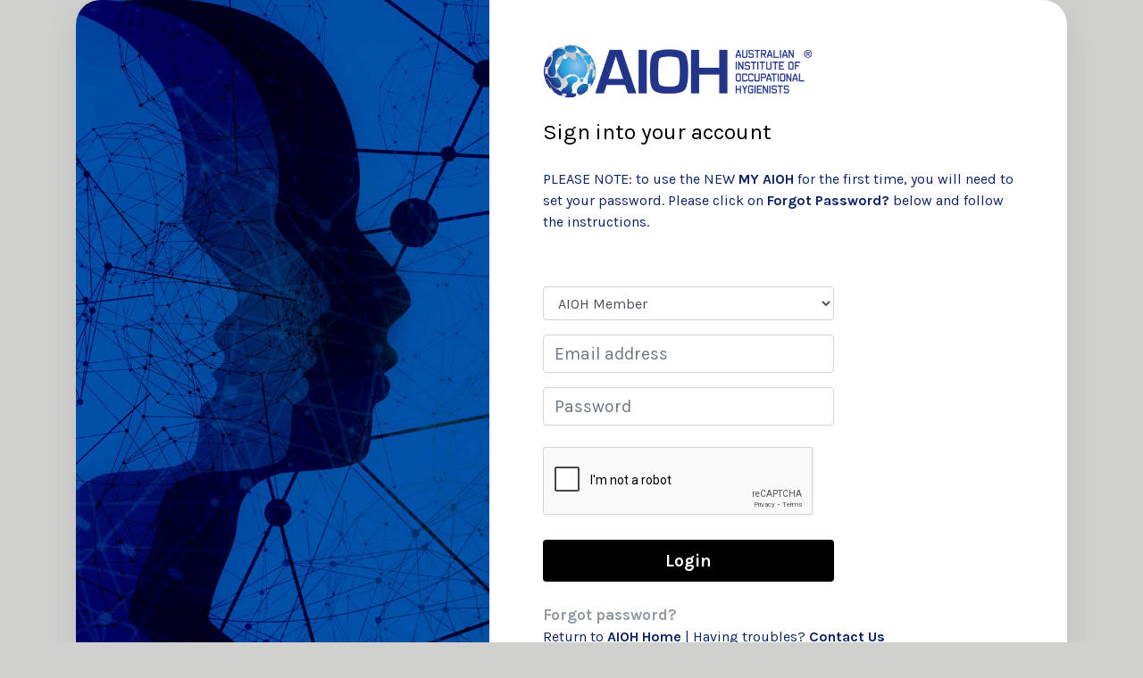

--- FILE ---
content_type: text/html
request_url: https://www.aioh.org.au/login/?lid=https://www.aioh.org.au/slug/2013-annual-report/
body_size: 6745
content:
<!DOCTYPE html>
<html lang="en">
<head>

  <meta charset="UTF-8">
  <meta name="viewport" content="width=device-width, initial-scale=1.0">
  <meta http-equiv="X-UA-Compatible" content="ie=edge">
  <title>AIOH Member Login</title>
  <link href="https://fonts.googleapis.com/css?family=Karla:400,700&display=swap" rel="stylesheet">
  <link rel="stylesheet" href="https://stackpath.bootstrapcdn.com/bootstrap/4.4.1/css/bootstrap.min.css">
  <link rel="stylesheet" href="login.css">
	
<style>
  a#refer {
    font-size:1.1em
}

p.login-card-footer-text {
    font-size:1.em
}

input {
    font-size:1.2em!important;transform: translateZ(0);
}

.blink_me {
  animation: blinker 1s linear infinite;
}

@keyframes blinker {
  50% {
    opacity: 0;
  }
}

.blink_me {
  animation: blinker 1s linear infinite;
  color:darkgreen;
}

@keyframes blinker {
  50% {
    opacity: 0;
  }
}

</style>

<script src="https://ajax.googleapis.com/ajax/libs/jquery/3.5.1/jquery.min.js"></script>

<script src="https://www.google.com/recaptcha/api.js"></script>
	
<script>



$(document).ready(function() {

    var sPageURL = window.location.search.substring(1);
  
    $.ajax({
       url: "https://www.aioh.org.au/login/session.php",
       type: 'GET',
        async: false,
        cache: false,
        timeout: 30000,
      
       success: function(result) {
         
       if(result=='ind')
       {
        $('#thanks').html("<div style='color:green;font-size:1.2em;' class = 'blink-me'><b>You are logged in - REDIRECTING YOU NOW!</b></div>");
         window.location.replace("https://www.aioh.org.au/member/ind/home/?" + sPageURL);
         $('#login').hide();
         $('.form-group').hide();
         $('.g-recaptcha').hide();
         $('.login-card-description').hide();
      
       }
       },
     });


     $('.blink_me').hide();

	$('#loading_spinner').hide();

  const params = new URLSearchParams(location.search);
  if (params.get('msg')=='1') {
    $(".login-card-description").append(' before you begin your membership application.');
  }
    


  $( '#refer' ).attr( 'href', function(index, value) {
    var action = GetURLParameter('action');
    var lid = GetURLParameter('lid');
    var refer = GetURLParameter('refer');

    if (action == null) {action = '';}
    if (lid == null) {lid = '';}
    if (refer == null) {refer = '';}

    var mystr = "?action=" + action + "&lid=" + lid + "&refer=" + refer;
    return value + mystr;
    });

});


function GetURLParameter(sParam)
{
    var sPageURL = window.location.search.substring(1);
    var sURLVariables = sPageURL.split('&');
    for (var i = 0; i < sURLVariables.length; i++) 
    {
        var sParameterName = sURLVariables[i].split('=');
        if (sParameterName[0] == sParam) 
        {
            return sParameterName[1];
        }
    }
}

function do_login()
{
	
var action = GetURLParameter('action');
var lid = GetURLParameter('lid');
var refer = GetURLParameter('refer');

if (action == null) {action = '';}
if (lid == null) {lid = '';}
if (refer == null) {refer = '';}

var mystr = "&action=" + action + "&lid=" + lid + "&refer=" + refer;


 $('#thanks').hide();
 var email=$("#emailid").val();
 var pass=$("#password").val();
 var account=$("#account").val();	

 
 var response = grecaptcha.getResponse();

 if(response.length > 0 && email!="" && pass!="" && account!="")

 if(email!="" && pass!="" && account!="")
 {
   $('#loading_spinner').show();
   $('#login').hide();
  
	 
  $.ajax
	
  ({
  type:'POST',
  url:'login.php',
  data:{
    login:'efe542fqm6534',
    email:email,
    password:pass,
    account:account
  },

  success:function(response) {
	 
  if(response.substr(0, 5) == 'token')
  {
    $('.blink_me').show();
	$('#loading_spinner').hide(); 
  
	  var rdurl = "token.php?code=" + response + mystr;
    window.location.href= rdurl ;
    
	  
  }
  else
  {
    $('#loading_spinner').hide();
    $('#login').show();
    $('#thanks').show();
	  $('#thanks').html("<span style='color:red'><b>" + response + "</b></span>");
  }
  }
  });
 }

 else
 {
  alert("Please complete all fields");
 }
 return false;
}
</script>
	
</head>
<body>
  <main class="d-flex align-items-center min-vh-100 py-3 py-md-0">
    <div class="container">
      <div class="card login-card">
        <div class="row no-gutters">
          <div class="col-md-5">
            <img src="assets/images/login.jpg" alt="login" class="login-card-img">
          </div>
          <div class="col-md-7">
            <div class="card-body">
              <div class="brand-wrapper">
                <a href="https://www.aioh.org.au"><img src="assets/images/logo.png" alt="logo" class="logo"></a>
              </div>
              <p class="login-card-description">Sign into your account</p>
              <p class="login-card-footer-text">PLEASE NOTE: to use the NEW <b>MY AIOH</b> for the first time, you will need to set your password.  Please click on <b>Forgot Password?</b> below and follow the instructions.</p>
              
              <form method="post" action="">
                  <div class="form-group">
                    
					<select id="account" name="account"  class="form-control" >
					 
					  <option value="ind">AIOH Member</option>
					
					</select>
                  </div>
				  <div class="form-group">
                    <label for="email" class="sr-only">Email</label>
                    <input type="email" name="emailid" id="emailid"  class="form-control" placeholder="Email address">
                  </div>
                <div class="form-group mb-4">
                    <label for="password" class="sr-only">Password</label>
                    <input type="password" name="password" id="password" class="form-control" placeholder="Password">
                  </div>
                  <div class="g-recaptcha" data-sitekey="6LfZn1gcAAAAADtBIxoSb-fScaCT-vasIRgCguJs" style = "padding-bottom:10px"></div>
                  <p id="loading_spinner"><img src="../media/2016/12/spinner.gif" width="30"></p>
				  <p id="thanks"></p>
          <p class="blink_me"><strong>Loading your details now . . .</strong></p>
                  <input name="login" id="login" class="btn btn-block login-btn mb-4" type="button" value="Login" onclick="return do_login();">
              </form>
                <a href="password.php" class="forgot-password-link" id="refer"><b>Forgot password?</b></a>
                <p class="login-card-footer-text">Return to <a href="https://www.aioh.org.au" class="text-reset"><b>AIOH Home</b></a> | Having troubles? <a href="https://www.aioh.org.au/contact" class="text-reset"><b>Contact Us</b></a></p>
            </div>
          </div>
        </div>
      </div>
    </div>
  </main>

	

</body>
</html>


--- FILE ---
content_type: text/html; charset=utf-8
request_url: https://www.google.com/recaptcha/api2/anchor?ar=1&k=6LfZn1gcAAAAADtBIxoSb-fScaCT-vasIRgCguJs&co=aHR0cHM6Ly93d3cuYWlvaC5vcmcuYXU6NDQz&hl=en&v=PoyoqOPhxBO7pBk68S4YbpHZ&size=normal&anchor-ms=20000&execute-ms=30000&cb=zggjjfl24xq3
body_size: 49181
content:
<!DOCTYPE HTML><html dir="ltr" lang="en"><head><meta http-equiv="Content-Type" content="text/html; charset=UTF-8">
<meta http-equiv="X-UA-Compatible" content="IE=edge">
<title>reCAPTCHA</title>
<style type="text/css">
/* cyrillic-ext */
@font-face {
  font-family: 'Roboto';
  font-style: normal;
  font-weight: 400;
  font-stretch: 100%;
  src: url(//fonts.gstatic.com/s/roboto/v48/KFO7CnqEu92Fr1ME7kSn66aGLdTylUAMa3GUBHMdazTgWw.woff2) format('woff2');
  unicode-range: U+0460-052F, U+1C80-1C8A, U+20B4, U+2DE0-2DFF, U+A640-A69F, U+FE2E-FE2F;
}
/* cyrillic */
@font-face {
  font-family: 'Roboto';
  font-style: normal;
  font-weight: 400;
  font-stretch: 100%;
  src: url(//fonts.gstatic.com/s/roboto/v48/KFO7CnqEu92Fr1ME7kSn66aGLdTylUAMa3iUBHMdazTgWw.woff2) format('woff2');
  unicode-range: U+0301, U+0400-045F, U+0490-0491, U+04B0-04B1, U+2116;
}
/* greek-ext */
@font-face {
  font-family: 'Roboto';
  font-style: normal;
  font-weight: 400;
  font-stretch: 100%;
  src: url(//fonts.gstatic.com/s/roboto/v48/KFO7CnqEu92Fr1ME7kSn66aGLdTylUAMa3CUBHMdazTgWw.woff2) format('woff2');
  unicode-range: U+1F00-1FFF;
}
/* greek */
@font-face {
  font-family: 'Roboto';
  font-style: normal;
  font-weight: 400;
  font-stretch: 100%;
  src: url(//fonts.gstatic.com/s/roboto/v48/KFO7CnqEu92Fr1ME7kSn66aGLdTylUAMa3-UBHMdazTgWw.woff2) format('woff2');
  unicode-range: U+0370-0377, U+037A-037F, U+0384-038A, U+038C, U+038E-03A1, U+03A3-03FF;
}
/* math */
@font-face {
  font-family: 'Roboto';
  font-style: normal;
  font-weight: 400;
  font-stretch: 100%;
  src: url(//fonts.gstatic.com/s/roboto/v48/KFO7CnqEu92Fr1ME7kSn66aGLdTylUAMawCUBHMdazTgWw.woff2) format('woff2');
  unicode-range: U+0302-0303, U+0305, U+0307-0308, U+0310, U+0312, U+0315, U+031A, U+0326-0327, U+032C, U+032F-0330, U+0332-0333, U+0338, U+033A, U+0346, U+034D, U+0391-03A1, U+03A3-03A9, U+03B1-03C9, U+03D1, U+03D5-03D6, U+03F0-03F1, U+03F4-03F5, U+2016-2017, U+2034-2038, U+203C, U+2040, U+2043, U+2047, U+2050, U+2057, U+205F, U+2070-2071, U+2074-208E, U+2090-209C, U+20D0-20DC, U+20E1, U+20E5-20EF, U+2100-2112, U+2114-2115, U+2117-2121, U+2123-214F, U+2190, U+2192, U+2194-21AE, U+21B0-21E5, U+21F1-21F2, U+21F4-2211, U+2213-2214, U+2216-22FF, U+2308-230B, U+2310, U+2319, U+231C-2321, U+2336-237A, U+237C, U+2395, U+239B-23B7, U+23D0, U+23DC-23E1, U+2474-2475, U+25AF, U+25B3, U+25B7, U+25BD, U+25C1, U+25CA, U+25CC, U+25FB, U+266D-266F, U+27C0-27FF, U+2900-2AFF, U+2B0E-2B11, U+2B30-2B4C, U+2BFE, U+3030, U+FF5B, U+FF5D, U+1D400-1D7FF, U+1EE00-1EEFF;
}
/* symbols */
@font-face {
  font-family: 'Roboto';
  font-style: normal;
  font-weight: 400;
  font-stretch: 100%;
  src: url(//fonts.gstatic.com/s/roboto/v48/KFO7CnqEu92Fr1ME7kSn66aGLdTylUAMaxKUBHMdazTgWw.woff2) format('woff2');
  unicode-range: U+0001-000C, U+000E-001F, U+007F-009F, U+20DD-20E0, U+20E2-20E4, U+2150-218F, U+2190, U+2192, U+2194-2199, U+21AF, U+21E6-21F0, U+21F3, U+2218-2219, U+2299, U+22C4-22C6, U+2300-243F, U+2440-244A, U+2460-24FF, U+25A0-27BF, U+2800-28FF, U+2921-2922, U+2981, U+29BF, U+29EB, U+2B00-2BFF, U+4DC0-4DFF, U+FFF9-FFFB, U+10140-1018E, U+10190-1019C, U+101A0, U+101D0-101FD, U+102E0-102FB, U+10E60-10E7E, U+1D2C0-1D2D3, U+1D2E0-1D37F, U+1F000-1F0FF, U+1F100-1F1AD, U+1F1E6-1F1FF, U+1F30D-1F30F, U+1F315, U+1F31C, U+1F31E, U+1F320-1F32C, U+1F336, U+1F378, U+1F37D, U+1F382, U+1F393-1F39F, U+1F3A7-1F3A8, U+1F3AC-1F3AF, U+1F3C2, U+1F3C4-1F3C6, U+1F3CA-1F3CE, U+1F3D4-1F3E0, U+1F3ED, U+1F3F1-1F3F3, U+1F3F5-1F3F7, U+1F408, U+1F415, U+1F41F, U+1F426, U+1F43F, U+1F441-1F442, U+1F444, U+1F446-1F449, U+1F44C-1F44E, U+1F453, U+1F46A, U+1F47D, U+1F4A3, U+1F4B0, U+1F4B3, U+1F4B9, U+1F4BB, U+1F4BF, U+1F4C8-1F4CB, U+1F4D6, U+1F4DA, U+1F4DF, U+1F4E3-1F4E6, U+1F4EA-1F4ED, U+1F4F7, U+1F4F9-1F4FB, U+1F4FD-1F4FE, U+1F503, U+1F507-1F50B, U+1F50D, U+1F512-1F513, U+1F53E-1F54A, U+1F54F-1F5FA, U+1F610, U+1F650-1F67F, U+1F687, U+1F68D, U+1F691, U+1F694, U+1F698, U+1F6AD, U+1F6B2, U+1F6B9-1F6BA, U+1F6BC, U+1F6C6-1F6CF, U+1F6D3-1F6D7, U+1F6E0-1F6EA, U+1F6F0-1F6F3, U+1F6F7-1F6FC, U+1F700-1F7FF, U+1F800-1F80B, U+1F810-1F847, U+1F850-1F859, U+1F860-1F887, U+1F890-1F8AD, U+1F8B0-1F8BB, U+1F8C0-1F8C1, U+1F900-1F90B, U+1F93B, U+1F946, U+1F984, U+1F996, U+1F9E9, U+1FA00-1FA6F, U+1FA70-1FA7C, U+1FA80-1FA89, U+1FA8F-1FAC6, U+1FACE-1FADC, U+1FADF-1FAE9, U+1FAF0-1FAF8, U+1FB00-1FBFF;
}
/* vietnamese */
@font-face {
  font-family: 'Roboto';
  font-style: normal;
  font-weight: 400;
  font-stretch: 100%;
  src: url(//fonts.gstatic.com/s/roboto/v48/KFO7CnqEu92Fr1ME7kSn66aGLdTylUAMa3OUBHMdazTgWw.woff2) format('woff2');
  unicode-range: U+0102-0103, U+0110-0111, U+0128-0129, U+0168-0169, U+01A0-01A1, U+01AF-01B0, U+0300-0301, U+0303-0304, U+0308-0309, U+0323, U+0329, U+1EA0-1EF9, U+20AB;
}
/* latin-ext */
@font-face {
  font-family: 'Roboto';
  font-style: normal;
  font-weight: 400;
  font-stretch: 100%;
  src: url(//fonts.gstatic.com/s/roboto/v48/KFO7CnqEu92Fr1ME7kSn66aGLdTylUAMa3KUBHMdazTgWw.woff2) format('woff2');
  unicode-range: U+0100-02BA, U+02BD-02C5, U+02C7-02CC, U+02CE-02D7, U+02DD-02FF, U+0304, U+0308, U+0329, U+1D00-1DBF, U+1E00-1E9F, U+1EF2-1EFF, U+2020, U+20A0-20AB, U+20AD-20C0, U+2113, U+2C60-2C7F, U+A720-A7FF;
}
/* latin */
@font-face {
  font-family: 'Roboto';
  font-style: normal;
  font-weight: 400;
  font-stretch: 100%;
  src: url(//fonts.gstatic.com/s/roboto/v48/KFO7CnqEu92Fr1ME7kSn66aGLdTylUAMa3yUBHMdazQ.woff2) format('woff2');
  unicode-range: U+0000-00FF, U+0131, U+0152-0153, U+02BB-02BC, U+02C6, U+02DA, U+02DC, U+0304, U+0308, U+0329, U+2000-206F, U+20AC, U+2122, U+2191, U+2193, U+2212, U+2215, U+FEFF, U+FFFD;
}
/* cyrillic-ext */
@font-face {
  font-family: 'Roboto';
  font-style: normal;
  font-weight: 500;
  font-stretch: 100%;
  src: url(//fonts.gstatic.com/s/roboto/v48/KFO7CnqEu92Fr1ME7kSn66aGLdTylUAMa3GUBHMdazTgWw.woff2) format('woff2');
  unicode-range: U+0460-052F, U+1C80-1C8A, U+20B4, U+2DE0-2DFF, U+A640-A69F, U+FE2E-FE2F;
}
/* cyrillic */
@font-face {
  font-family: 'Roboto';
  font-style: normal;
  font-weight: 500;
  font-stretch: 100%;
  src: url(//fonts.gstatic.com/s/roboto/v48/KFO7CnqEu92Fr1ME7kSn66aGLdTylUAMa3iUBHMdazTgWw.woff2) format('woff2');
  unicode-range: U+0301, U+0400-045F, U+0490-0491, U+04B0-04B1, U+2116;
}
/* greek-ext */
@font-face {
  font-family: 'Roboto';
  font-style: normal;
  font-weight: 500;
  font-stretch: 100%;
  src: url(//fonts.gstatic.com/s/roboto/v48/KFO7CnqEu92Fr1ME7kSn66aGLdTylUAMa3CUBHMdazTgWw.woff2) format('woff2');
  unicode-range: U+1F00-1FFF;
}
/* greek */
@font-face {
  font-family: 'Roboto';
  font-style: normal;
  font-weight: 500;
  font-stretch: 100%;
  src: url(//fonts.gstatic.com/s/roboto/v48/KFO7CnqEu92Fr1ME7kSn66aGLdTylUAMa3-UBHMdazTgWw.woff2) format('woff2');
  unicode-range: U+0370-0377, U+037A-037F, U+0384-038A, U+038C, U+038E-03A1, U+03A3-03FF;
}
/* math */
@font-face {
  font-family: 'Roboto';
  font-style: normal;
  font-weight: 500;
  font-stretch: 100%;
  src: url(//fonts.gstatic.com/s/roboto/v48/KFO7CnqEu92Fr1ME7kSn66aGLdTylUAMawCUBHMdazTgWw.woff2) format('woff2');
  unicode-range: U+0302-0303, U+0305, U+0307-0308, U+0310, U+0312, U+0315, U+031A, U+0326-0327, U+032C, U+032F-0330, U+0332-0333, U+0338, U+033A, U+0346, U+034D, U+0391-03A1, U+03A3-03A9, U+03B1-03C9, U+03D1, U+03D5-03D6, U+03F0-03F1, U+03F4-03F5, U+2016-2017, U+2034-2038, U+203C, U+2040, U+2043, U+2047, U+2050, U+2057, U+205F, U+2070-2071, U+2074-208E, U+2090-209C, U+20D0-20DC, U+20E1, U+20E5-20EF, U+2100-2112, U+2114-2115, U+2117-2121, U+2123-214F, U+2190, U+2192, U+2194-21AE, U+21B0-21E5, U+21F1-21F2, U+21F4-2211, U+2213-2214, U+2216-22FF, U+2308-230B, U+2310, U+2319, U+231C-2321, U+2336-237A, U+237C, U+2395, U+239B-23B7, U+23D0, U+23DC-23E1, U+2474-2475, U+25AF, U+25B3, U+25B7, U+25BD, U+25C1, U+25CA, U+25CC, U+25FB, U+266D-266F, U+27C0-27FF, U+2900-2AFF, U+2B0E-2B11, U+2B30-2B4C, U+2BFE, U+3030, U+FF5B, U+FF5D, U+1D400-1D7FF, U+1EE00-1EEFF;
}
/* symbols */
@font-face {
  font-family: 'Roboto';
  font-style: normal;
  font-weight: 500;
  font-stretch: 100%;
  src: url(//fonts.gstatic.com/s/roboto/v48/KFO7CnqEu92Fr1ME7kSn66aGLdTylUAMaxKUBHMdazTgWw.woff2) format('woff2');
  unicode-range: U+0001-000C, U+000E-001F, U+007F-009F, U+20DD-20E0, U+20E2-20E4, U+2150-218F, U+2190, U+2192, U+2194-2199, U+21AF, U+21E6-21F0, U+21F3, U+2218-2219, U+2299, U+22C4-22C6, U+2300-243F, U+2440-244A, U+2460-24FF, U+25A0-27BF, U+2800-28FF, U+2921-2922, U+2981, U+29BF, U+29EB, U+2B00-2BFF, U+4DC0-4DFF, U+FFF9-FFFB, U+10140-1018E, U+10190-1019C, U+101A0, U+101D0-101FD, U+102E0-102FB, U+10E60-10E7E, U+1D2C0-1D2D3, U+1D2E0-1D37F, U+1F000-1F0FF, U+1F100-1F1AD, U+1F1E6-1F1FF, U+1F30D-1F30F, U+1F315, U+1F31C, U+1F31E, U+1F320-1F32C, U+1F336, U+1F378, U+1F37D, U+1F382, U+1F393-1F39F, U+1F3A7-1F3A8, U+1F3AC-1F3AF, U+1F3C2, U+1F3C4-1F3C6, U+1F3CA-1F3CE, U+1F3D4-1F3E0, U+1F3ED, U+1F3F1-1F3F3, U+1F3F5-1F3F7, U+1F408, U+1F415, U+1F41F, U+1F426, U+1F43F, U+1F441-1F442, U+1F444, U+1F446-1F449, U+1F44C-1F44E, U+1F453, U+1F46A, U+1F47D, U+1F4A3, U+1F4B0, U+1F4B3, U+1F4B9, U+1F4BB, U+1F4BF, U+1F4C8-1F4CB, U+1F4D6, U+1F4DA, U+1F4DF, U+1F4E3-1F4E6, U+1F4EA-1F4ED, U+1F4F7, U+1F4F9-1F4FB, U+1F4FD-1F4FE, U+1F503, U+1F507-1F50B, U+1F50D, U+1F512-1F513, U+1F53E-1F54A, U+1F54F-1F5FA, U+1F610, U+1F650-1F67F, U+1F687, U+1F68D, U+1F691, U+1F694, U+1F698, U+1F6AD, U+1F6B2, U+1F6B9-1F6BA, U+1F6BC, U+1F6C6-1F6CF, U+1F6D3-1F6D7, U+1F6E0-1F6EA, U+1F6F0-1F6F3, U+1F6F7-1F6FC, U+1F700-1F7FF, U+1F800-1F80B, U+1F810-1F847, U+1F850-1F859, U+1F860-1F887, U+1F890-1F8AD, U+1F8B0-1F8BB, U+1F8C0-1F8C1, U+1F900-1F90B, U+1F93B, U+1F946, U+1F984, U+1F996, U+1F9E9, U+1FA00-1FA6F, U+1FA70-1FA7C, U+1FA80-1FA89, U+1FA8F-1FAC6, U+1FACE-1FADC, U+1FADF-1FAE9, U+1FAF0-1FAF8, U+1FB00-1FBFF;
}
/* vietnamese */
@font-face {
  font-family: 'Roboto';
  font-style: normal;
  font-weight: 500;
  font-stretch: 100%;
  src: url(//fonts.gstatic.com/s/roboto/v48/KFO7CnqEu92Fr1ME7kSn66aGLdTylUAMa3OUBHMdazTgWw.woff2) format('woff2');
  unicode-range: U+0102-0103, U+0110-0111, U+0128-0129, U+0168-0169, U+01A0-01A1, U+01AF-01B0, U+0300-0301, U+0303-0304, U+0308-0309, U+0323, U+0329, U+1EA0-1EF9, U+20AB;
}
/* latin-ext */
@font-face {
  font-family: 'Roboto';
  font-style: normal;
  font-weight: 500;
  font-stretch: 100%;
  src: url(//fonts.gstatic.com/s/roboto/v48/KFO7CnqEu92Fr1ME7kSn66aGLdTylUAMa3KUBHMdazTgWw.woff2) format('woff2');
  unicode-range: U+0100-02BA, U+02BD-02C5, U+02C7-02CC, U+02CE-02D7, U+02DD-02FF, U+0304, U+0308, U+0329, U+1D00-1DBF, U+1E00-1E9F, U+1EF2-1EFF, U+2020, U+20A0-20AB, U+20AD-20C0, U+2113, U+2C60-2C7F, U+A720-A7FF;
}
/* latin */
@font-face {
  font-family: 'Roboto';
  font-style: normal;
  font-weight: 500;
  font-stretch: 100%;
  src: url(//fonts.gstatic.com/s/roboto/v48/KFO7CnqEu92Fr1ME7kSn66aGLdTylUAMa3yUBHMdazQ.woff2) format('woff2');
  unicode-range: U+0000-00FF, U+0131, U+0152-0153, U+02BB-02BC, U+02C6, U+02DA, U+02DC, U+0304, U+0308, U+0329, U+2000-206F, U+20AC, U+2122, U+2191, U+2193, U+2212, U+2215, U+FEFF, U+FFFD;
}
/* cyrillic-ext */
@font-face {
  font-family: 'Roboto';
  font-style: normal;
  font-weight: 900;
  font-stretch: 100%;
  src: url(//fonts.gstatic.com/s/roboto/v48/KFO7CnqEu92Fr1ME7kSn66aGLdTylUAMa3GUBHMdazTgWw.woff2) format('woff2');
  unicode-range: U+0460-052F, U+1C80-1C8A, U+20B4, U+2DE0-2DFF, U+A640-A69F, U+FE2E-FE2F;
}
/* cyrillic */
@font-face {
  font-family: 'Roboto';
  font-style: normal;
  font-weight: 900;
  font-stretch: 100%;
  src: url(//fonts.gstatic.com/s/roboto/v48/KFO7CnqEu92Fr1ME7kSn66aGLdTylUAMa3iUBHMdazTgWw.woff2) format('woff2');
  unicode-range: U+0301, U+0400-045F, U+0490-0491, U+04B0-04B1, U+2116;
}
/* greek-ext */
@font-face {
  font-family: 'Roboto';
  font-style: normal;
  font-weight: 900;
  font-stretch: 100%;
  src: url(//fonts.gstatic.com/s/roboto/v48/KFO7CnqEu92Fr1ME7kSn66aGLdTylUAMa3CUBHMdazTgWw.woff2) format('woff2');
  unicode-range: U+1F00-1FFF;
}
/* greek */
@font-face {
  font-family: 'Roboto';
  font-style: normal;
  font-weight: 900;
  font-stretch: 100%;
  src: url(//fonts.gstatic.com/s/roboto/v48/KFO7CnqEu92Fr1ME7kSn66aGLdTylUAMa3-UBHMdazTgWw.woff2) format('woff2');
  unicode-range: U+0370-0377, U+037A-037F, U+0384-038A, U+038C, U+038E-03A1, U+03A3-03FF;
}
/* math */
@font-face {
  font-family: 'Roboto';
  font-style: normal;
  font-weight: 900;
  font-stretch: 100%;
  src: url(//fonts.gstatic.com/s/roboto/v48/KFO7CnqEu92Fr1ME7kSn66aGLdTylUAMawCUBHMdazTgWw.woff2) format('woff2');
  unicode-range: U+0302-0303, U+0305, U+0307-0308, U+0310, U+0312, U+0315, U+031A, U+0326-0327, U+032C, U+032F-0330, U+0332-0333, U+0338, U+033A, U+0346, U+034D, U+0391-03A1, U+03A3-03A9, U+03B1-03C9, U+03D1, U+03D5-03D6, U+03F0-03F1, U+03F4-03F5, U+2016-2017, U+2034-2038, U+203C, U+2040, U+2043, U+2047, U+2050, U+2057, U+205F, U+2070-2071, U+2074-208E, U+2090-209C, U+20D0-20DC, U+20E1, U+20E5-20EF, U+2100-2112, U+2114-2115, U+2117-2121, U+2123-214F, U+2190, U+2192, U+2194-21AE, U+21B0-21E5, U+21F1-21F2, U+21F4-2211, U+2213-2214, U+2216-22FF, U+2308-230B, U+2310, U+2319, U+231C-2321, U+2336-237A, U+237C, U+2395, U+239B-23B7, U+23D0, U+23DC-23E1, U+2474-2475, U+25AF, U+25B3, U+25B7, U+25BD, U+25C1, U+25CA, U+25CC, U+25FB, U+266D-266F, U+27C0-27FF, U+2900-2AFF, U+2B0E-2B11, U+2B30-2B4C, U+2BFE, U+3030, U+FF5B, U+FF5D, U+1D400-1D7FF, U+1EE00-1EEFF;
}
/* symbols */
@font-face {
  font-family: 'Roboto';
  font-style: normal;
  font-weight: 900;
  font-stretch: 100%;
  src: url(//fonts.gstatic.com/s/roboto/v48/KFO7CnqEu92Fr1ME7kSn66aGLdTylUAMaxKUBHMdazTgWw.woff2) format('woff2');
  unicode-range: U+0001-000C, U+000E-001F, U+007F-009F, U+20DD-20E0, U+20E2-20E4, U+2150-218F, U+2190, U+2192, U+2194-2199, U+21AF, U+21E6-21F0, U+21F3, U+2218-2219, U+2299, U+22C4-22C6, U+2300-243F, U+2440-244A, U+2460-24FF, U+25A0-27BF, U+2800-28FF, U+2921-2922, U+2981, U+29BF, U+29EB, U+2B00-2BFF, U+4DC0-4DFF, U+FFF9-FFFB, U+10140-1018E, U+10190-1019C, U+101A0, U+101D0-101FD, U+102E0-102FB, U+10E60-10E7E, U+1D2C0-1D2D3, U+1D2E0-1D37F, U+1F000-1F0FF, U+1F100-1F1AD, U+1F1E6-1F1FF, U+1F30D-1F30F, U+1F315, U+1F31C, U+1F31E, U+1F320-1F32C, U+1F336, U+1F378, U+1F37D, U+1F382, U+1F393-1F39F, U+1F3A7-1F3A8, U+1F3AC-1F3AF, U+1F3C2, U+1F3C4-1F3C6, U+1F3CA-1F3CE, U+1F3D4-1F3E0, U+1F3ED, U+1F3F1-1F3F3, U+1F3F5-1F3F7, U+1F408, U+1F415, U+1F41F, U+1F426, U+1F43F, U+1F441-1F442, U+1F444, U+1F446-1F449, U+1F44C-1F44E, U+1F453, U+1F46A, U+1F47D, U+1F4A3, U+1F4B0, U+1F4B3, U+1F4B9, U+1F4BB, U+1F4BF, U+1F4C8-1F4CB, U+1F4D6, U+1F4DA, U+1F4DF, U+1F4E3-1F4E6, U+1F4EA-1F4ED, U+1F4F7, U+1F4F9-1F4FB, U+1F4FD-1F4FE, U+1F503, U+1F507-1F50B, U+1F50D, U+1F512-1F513, U+1F53E-1F54A, U+1F54F-1F5FA, U+1F610, U+1F650-1F67F, U+1F687, U+1F68D, U+1F691, U+1F694, U+1F698, U+1F6AD, U+1F6B2, U+1F6B9-1F6BA, U+1F6BC, U+1F6C6-1F6CF, U+1F6D3-1F6D7, U+1F6E0-1F6EA, U+1F6F0-1F6F3, U+1F6F7-1F6FC, U+1F700-1F7FF, U+1F800-1F80B, U+1F810-1F847, U+1F850-1F859, U+1F860-1F887, U+1F890-1F8AD, U+1F8B0-1F8BB, U+1F8C0-1F8C1, U+1F900-1F90B, U+1F93B, U+1F946, U+1F984, U+1F996, U+1F9E9, U+1FA00-1FA6F, U+1FA70-1FA7C, U+1FA80-1FA89, U+1FA8F-1FAC6, U+1FACE-1FADC, U+1FADF-1FAE9, U+1FAF0-1FAF8, U+1FB00-1FBFF;
}
/* vietnamese */
@font-face {
  font-family: 'Roboto';
  font-style: normal;
  font-weight: 900;
  font-stretch: 100%;
  src: url(//fonts.gstatic.com/s/roboto/v48/KFO7CnqEu92Fr1ME7kSn66aGLdTylUAMa3OUBHMdazTgWw.woff2) format('woff2');
  unicode-range: U+0102-0103, U+0110-0111, U+0128-0129, U+0168-0169, U+01A0-01A1, U+01AF-01B0, U+0300-0301, U+0303-0304, U+0308-0309, U+0323, U+0329, U+1EA0-1EF9, U+20AB;
}
/* latin-ext */
@font-face {
  font-family: 'Roboto';
  font-style: normal;
  font-weight: 900;
  font-stretch: 100%;
  src: url(//fonts.gstatic.com/s/roboto/v48/KFO7CnqEu92Fr1ME7kSn66aGLdTylUAMa3KUBHMdazTgWw.woff2) format('woff2');
  unicode-range: U+0100-02BA, U+02BD-02C5, U+02C7-02CC, U+02CE-02D7, U+02DD-02FF, U+0304, U+0308, U+0329, U+1D00-1DBF, U+1E00-1E9F, U+1EF2-1EFF, U+2020, U+20A0-20AB, U+20AD-20C0, U+2113, U+2C60-2C7F, U+A720-A7FF;
}
/* latin */
@font-face {
  font-family: 'Roboto';
  font-style: normal;
  font-weight: 900;
  font-stretch: 100%;
  src: url(//fonts.gstatic.com/s/roboto/v48/KFO7CnqEu92Fr1ME7kSn66aGLdTylUAMa3yUBHMdazQ.woff2) format('woff2');
  unicode-range: U+0000-00FF, U+0131, U+0152-0153, U+02BB-02BC, U+02C6, U+02DA, U+02DC, U+0304, U+0308, U+0329, U+2000-206F, U+20AC, U+2122, U+2191, U+2193, U+2212, U+2215, U+FEFF, U+FFFD;
}

</style>
<link rel="stylesheet" type="text/css" href="https://www.gstatic.com/recaptcha/releases/PoyoqOPhxBO7pBk68S4YbpHZ/styles__ltr.css">
<script nonce="bJjugdnt8XqPcizzzuh8YA" type="text/javascript">window['__recaptcha_api'] = 'https://www.google.com/recaptcha/api2/';</script>
<script type="text/javascript" src="https://www.gstatic.com/recaptcha/releases/PoyoqOPhxBO7pBk68S4YbpHZ/recaptcha__en.js" nonce="bJjugdnt8XqPcizzzuh8YA">
      
    </script></head>
<body><div id="rc-anchor-alert" class="rc-anchor-alert"></div>
<input type="hidden" id="recaptcha-token" value="[base64]">
<script type="text/javascript" nonce="bJjugdnt8XqPcizzzuh8YA">
      recaptcha.anchor.Main.init("[\x22ainput\x22,[\x22bgdata\x22,\x22\x22,\[base64]/[base64]/[base64]/ZyhXLGgpOnEoW04sMjEsbF0sVywwKSxoKSxmYWxzZSxmYWxzZSl9Y2F0Y2goayl7RygzNTgsVyk/[base64]/[base64]/[base64]/[base64]/[base64]/[base64]/[base64]/bmV3IEJbT10oRFswXSk6dz09Mj9uZXcgQltPXShEWzBdLERbMV0pOnc9PTM/bmV3IEJbT10oRFswXSxEWzFdLERbMl0pOnc9PTQ/[base64]/[base64]/[base64]/[base64]/[base64]\\u003d\x22,\[base64]\\u003d\x22,\x22dMOfwoPDmcKiL8OKwqHChcKxw7vCgBnDh8ORBnRRUkbCmlhnwq5dwrksw4fCtHtOIcKaV8OrA8OLwps0T8ObwqrCuMKnBQjDvcK/w4oyNcKUQ1hdwoBtO8OCRi8NSlcOw7E/[base64]/C0PDiMOWwqQQWUvDkcORMiXClMKvSwjDs8KzwpBlwpTDsFLDmQ9fw6swNMOIwrxPw5VeMsOxWlgRYlMATsOWd1oBeMORw6kTXBnDmF/CtzgRTzwUw6vCqsKoc8K1w6FuPcKbwrYmVyzCi0bChmpOwrhUw7/CqRHCp8K3w73DlgnCnFTCvwgLPMOjeMKCwpcqQ2fDoMKgCcKCwoPCnDYEw5HDhMKJVTV0wpUbScKmw5Jpw47DtCnDuWnDj0LDuRoxw7hrPxnCoUDDncK6w6NgaTzDoMKudhYIwr/[base64]/[base64]/w7XDiMOJw5HCskLDswXDk8OkcMKdOgdmR0fDvg/Dl8KaOWdeQBpIL0PCuyt5XnkSw5fCssKTPsKePzEJw6zDvmrDhwTCq8O0w7XCny8qdsOkwogjSMKdcCfCmF7Cl8KrwrhzwpXDgmnCqsKRRFMPw7DDlsO4b8O2CsO+wpLDtkjDrkUDam/[base64]/eERUwpgLw5PCusK5wrLDqsOzWQFgw6jCo8Osw4BMD8KCFirCvsOBw5ESwqkXeA/DqsOOFyJ2AS/[base64]/[base64]/wqnDk8KAf2nCp2JzVixMB8KAw6PDlnvCo8OPw4MZaEpywqIzAMKRZcKrwophHl8XacOfwoclGSpjOwjDjSTDuMOSGcO/w5kDw547RsKqw482KMOIwqMSKjHDm8Kdf8ORw4/DqMOiwqLCgBvDkMOLw41bBMOYXMOyR13DnArCj8ODPF7DkMOZIMKyJBvDqcOaeQkRw5DDk8KQIsO8F2rCgwzDmMKcwpXDnmozc14wwp86wosQw5TChXzDq8K4wqHDvzEoOTE6wr0mJCUWcBbCnsO9C8KYEmNWNDnDpsKAPnTDncKfW1HDjMOmC8OPwos/wp4MeAXCgsKnwpnChsOiw4zDjsOEw5TCusOwwo/[base64]/DnAIXLsOEw6zCiHcMOcOgwovDv8OeCsKRw6nDrsOMw4FVanVKwrYDDsK6w4DDmEIow67CjhbCqjLDlcOpw5oJZcOrwplMNUp2w7/DgV9beUQ6dsKPW8O9dDfCiXHCoHIkGgAVw7bCiVo6LMKIBMK1awnDhH1dL8OKwrMiUcOVwrx8XcOvwo/CjW8+bVJnQhgDAsKZw7nDoMK2XsKew7xgw7rCiB3CsgNVw77CoHTCqcKWwp8bwoPDv2XCjWZHwooVw6zDsQotwrslw7PCtEbCsi0IPGBaeht3wpHCqMO0L8KrIw8PY8O/w5/ClcOSwrHCt8OdwpFxBifDlCcUw54XdMOewp7Dg2zDr8KSw481w6fCssKEeU7Cu8KIw6PDhW8oVkHCmcOvwqBbImFkTMO5w5PDgMKJFyIDwpfCgMK6w5XDrcKow5kTHsOvO8O4w404wq/DgyZXYxxDI8OgbHHCucO5Xl5UwrDCosKpw4wNBz3CoHvCmMOFG8K7ciHCjU9jw4AFOUTDpMOoc8K4GxxdZcKaE25IwpUyw4HCvMOcQw/ClG9Gw6bDicO8wr4EwofDr8OZwqLDkWDDvjgWwrHCosO2wqdHBmM7w4Zuw4c2w67CuXJQVl7ClTrDujZqLQ0/MsO8QmQOwp5tcgdfHSHDj3gEwpbDncKvw48kAFHCgmIMwpgyw6DCnyI1X8K/[base64]/KsOzPzBCcz7CkcOvEsOjJMOHV8Kuw4nCjMO6w4oaw50MwqHCuHZbLEgnwrrCj8KpwqhzwqA1Wit1w6HDk0vCr8OJQH/CkcOuwrDCgDHCqVzDlMKxJMOsSsOhXsKHwr9Uwq52C0zCk8O/fMOwCwBiRsKeDMKpw6DCvMOHw4NCeEjDmcOEwqpNa8OJw43DnVTCjERBw790w7d7wqnCiw0fw7nDsyvDo8OpbWgmPUEkw6fCmmQzw5V0ZTpxUnhawpU3wqDCtxzDszbChUZ4w78twoE4w6x2bsKccBrDrh/[base64]/CuTR7wrw/[base64]/[base64]/K0HCmTNKw5PDjsOqI8O1bQZuLG/CgQ/CpMOKwo7DicOPwrPDtMOCwox0wrTCncO/WT47wpNLwrnCtnzDkMOCw7RXbsOQw4clJcK0w4FWw44HDkLDocKQLsOcUsKZwpfDkMONwrdafGAGw4LDvWEXSF7DmMOxNxkywpzDjcKcwrwAZsOlKD4ZHMKDIMONwqzCkcK/[base64]/Dgk/[base64]/C8Kkw5AuVMKoDzfDncKCw6fDsG7DmFfCtGw8wo7CtWPCtcOrbcOFChp6EWjChMKWwqp/w5Rlw5JJwozCqcKCWsKXXcKmwoJXbgR2b8OdfFo8wrE9Q0YbwoBKwqoxDxY9NgVUw6TDhSbDgG3DpsOCwrwNw7bCmQXDgsOeSnrDm0NRwrvDvGFcZD/Drw5Pw4LDpABhwqvCncOWwpDDnV/CoDLCnXVcZSoHw5bCtjNHwoHChsOpwoPDj1w8wociF0/[base64]/[base64]/DpyALw67CqT/[base64]/Cvy1KeU3DjlfCoMOQw7xvw7HDq8OoHsKHw4UTwr7CjCRvwo7CnELClwFbwp1lw5lXQMKmd8OcbcKSwpY5wojCplp8wqvDqh8Tw7Iow45LCcORw5kjLcKALMO0wpVgdcKAenPDtgLCkMK9wo8ZCsKtwpPDp1/DucKZVsO5OMKdwr1/[base64]/E3XCgFPDncOmwpnDmDzCs8K1OWjDg8O+Zx3DicKkwpQhUsKMw7jConDCosOkacOKUsOvwrfDt3jCqMKKfsOzw7PDqwpSw6tSc8OFwrDDsmg9woAWw7rCh1jDhBQJw5zCpnDDnQwuAcKvEj/CjFlXG8KPNWUYF8OdJcOab1TChwXDi8KAd2Rww6dBwpIZBcK6w5TCq8KYaCHCjsOMw7MNw7Epw5wiWhHDtMOiwqECworDjCTCpx/CicOwO8K9FSNlAT1Sw7DCoRUbw5jDrsKowrLDrDcQNUTChcOVLsKkwp54e0oGEMK6FcOrIj5idFjDkcO/d3wmwohKwpMPG8KHwo3DqMK8DsOcw54dbcOywqPCvETDoxBmZXdWMsOqw4k+w7RMSlE9w5bDo0LCsMO5K8OBVw3CtcK5w5UGw44beMOSDX/[base64]/CnsKowq3DocOkwq/DtRR5Ez7CnlXCp2MXWQF/wooLbsKxPHtyw4fChjnDpE/ChcKTCsKSw6Y4ecO9wo3CvXvCvnoNw47Ci8KUVFIjwprCglVMSsO3E3bDuMKkO8OswoRawpAowq9Ew6LDpHjCpcK3w4wfw4/Cg8KQw6dPZxnDgzvCr8Olw5tWw4/CiUzCt8O6wr7CswRxf8OJw5ckw5hIwq1ib3/CplAxVWbChMOjwrnChkFswrsEwoUywpjDo8OiaMKuYU3DnMOPwq/DocOXfcOdcg/DsDhfOMKpK3JBw4PDilTDmMOZwoo/DyUFw5Ypw73CicO4wpDDmMK0w6oDJ8Ocw4JAwqbDgsOIPsKewqM6TA/CoRHCj8OmwqzCvx4MwqlLRMOKwqTDjMKYVcOdw6lSw4HCtVcfGjQsLXc2YF7CksOOwr55e2/Cu8OlPgDClkRVwqrDm8Kqwp7ClsKrVkUhPyF+bFoGUAvCvcOiC1ciwq3Cg1bCqcOsNFZvw7gxw5FlwqPCp8Kpw4l5OQcNC8OoOiMywpdYIMKLeETClMOHwoEXwr7DrcKxNsKfwrfCuFzCnFxFwpXDscOIw4TDqg/Dg8O8woPCgcOOCMKnCMOrYcKcwqTDjcOZA8KQw4bCo8OXw4QOHEXDmkbDnRpkw41nE8KWw750NMK1w6sCRsKiM8K5wp8Hw75mdAXCusOkXyjDnBPCsQPCh8KLdsO/woYawrjDnBlJPCEsw49EwqARZMKwZ1rDrBl6fUbDmsKMwqlWdcKLccK1wr4EXcO6w641En0Ywr/DtsKDPQLChsOBwp/Ds8KPUDB3w5lgCkJTAAnCoQptRwF3wq3DgRcMdm4ME8ObwqfCrsOZwqXDpCRuFifClsOMJMKZEMO2w5XCvQkRw7sef07DjUJiwqDChjsBwrrDnT/[base64]/B3w7w6YBezc+X8OTwpgBwozCkMOSw7/DlsOyGiIvwpDCpsKCNkAewonDhEQbKcK+BkE5ZyzDssKLw73CkcOTE8OuJU1/woF8TkfCicOLfjjCtcOYAsOzaWbCnMOzDwsEEsODTFDCpsOiWMKZwonCrAJqw4nCl359eMOFBsOCHEF2wrjCiG1BwqdbDgp2bWAIScKkVGgCw7Mrw5vCpwICSlXDrgzCkMK+JGouwp8owplNMMO2HGtyw4bDnsKsw6Arw7DCjnHDusO0EhUiXRESw442fcK4w7/CiCQ5w6bCvTUEYSbChMO+w7LCucOAwogNw7PCnilSwp/DvMOBFcKRwrYdwofDm3fDhsOTNSVwRcKpwpNGFU8TwpJfGXINTcOmA8OpwoLDrsOnEEo1JjkoL8Kmw4Jawp5FNTbDjgUqw5/Dr2kLw7g6wrTCkF0WV0LCgsOSw6gfNsO6wrbDkXTDkMOxw7HCusOecMO5w7TCtXQywrJPAsKyw7vDnsKTH38Zw5LDmmbCn8OFGhPDosOTwqjDjcKdw7DDqDDDvsKww7fCqVcGOGoCegNsTMKDB1AmRy9TCQjCkR3DgEJ0w6vDpy0gJMK4w7REwr/CjznDkBfDq8KNw6xmb28NVcOabDvCm8KCODXCgMOCw513w60IAsOzwo1VacObcCRRf8ONwpHDkBI7w67DmjjDsnbDrFjDqsOYwqVyw7zChgPDhgpKw7gswp/Dh8OdwqkLW0fDl8KeVgZwTEwQwptGBF/[base64]/DlsKww4fDuTvDo1gCcC9hGXIMwpbDr1rCqTPDksOhMjXDjVrDrH/Cik7Ci8OVwqFQw7IxbhsNwpfCuQwVw6bDlMKEwqfDsUZ3w6LDlSNzVEh3wr1hacK0wq3DsHTDmkLCgsOkw6gBwqIwecO9w4XCmBIzw75zeUdcwr1PDAISekZQwrswUcK4MsKBBiQbQcOwNTzDqiTCrHbDssOswo7DsMKrw7lTwpI/[base64]/wqQ+w4fClmMbMMK3wpRuBMO8wqAEV2MSw73Dg8KcJMKUwojDtsKnJ8KXRSXDlsOFw4hXwpvDo8K/woXDucKhdcOeDR4MwoIWZcOSUcOWdjRYwqkuCS/[base64]/w4AVwqfDosKBw73DsCFsFTYew61gw4oEKDHCoTYDwrPCr8ObQW8gXsKpwrrCtCY8woBTAMOywrYdbkzCnk3Dm8OQE8KAeHQoKcOQwrsOwoTCgzU0Cn4ABx95wrbDhWM6w70RwqlDIGrDocOSwpvChC02QcK+PsKPwqsOP19cwp4OH8OFWcK/[base64]/GcKiw7fDhsKmwpDDg8OuccKow4TCnMOvw4vCpMKTw44DwoVcUj5yG8KHw5vDicOZDEtQME1Fw5ovBmbCqsOFD8KHw5TDmcOmw7bDp8OnHMOIIQ3Du8KMEMO4SyXDscKjwoRgw4jCgsOXw63DohfChW/DmcKSRifDqwLDq1Q/[base64]/DosOhbMKrOmvCicKUwpLDph/Cui7CqcK+w7jDhmdYwpgYwqsawrLDo8OPRSh8Gw/[base64]/[base64]/DmcKKZ8OBbcKwIDnCpDDCol/DsE3CgsKIPMOsI8OjBnzDgR7DpVfDh8OEw4nDtsKEwqA6TMKzw6wDawrDkHbDhW7CnHnCtjg0fwDDlsO9w47DosK2wpzCmWRsFnLCiUVYUsK9w53DscKswp/CuTvDuj46exAgEnVUfFbDsU3Cl8KkwofCiMKjDsKKwrfDp8KGSmLDjTPDjnDDlMO0HcOAwonDh8Oiw67DpcKPUhBlwp97w4XDsmx/[base64]/[base64]/CtBFpEMOmVcOSScOMG8K1LcKGwpcUw4XDiQrCrsOPXMOlw6TCqW/[base64]/ZsKfw4/Cq8O6w6FmY8OxwoTDjDs+w4bDvsOFwrXCusKZwq8qwqHCnFTDh07CmcOPwo7Do8O/wp/Dt8KKwobCmcKMGGsfM8Knw65qwpUkYUnChF3ClcK6wp/[base64]/FmTCj8OSwqbDryzDoHMrHsOtw53DhcO4CjjClcKjLsOfw6sTSF3DgFY/w47Ds0NQw4xvwrBlwq/[base64]/[base64]/DiMKyw5JawrXDmit9w4wowr5Qwq5YUX1aZEAwKcOffwPCpXzDpMOCa3d/wrTDtcONw48cwq7CjEICaS8cw6TDlcKwS8O7PMKgwrZ7a2HCiRLClEtZwrRoHsKSw4nDvMKxJ8K9ST7DrcKNXsKUJMOCEHHCm8Ksw63CiR/CqgBrwrVrbMOxwp8Ow7bCtsOnC0HDn8OhwpovaRxYwrAkaE4Tw480NsOAwqnDqMKvQEoWSQvDqsKcwprDuTXDqcKdZ8KzBzzDusKkTRPChhRmZhhqT8OVwoLCi8KhwqjDpAcSM8KKNlDClUoBwohjw6bClcKeF1csOsKKUMOzfxDCoxHCv8OzKVZPYFMXwoDDlE/DnknDsQ/DosOxY8KTVMKDw4nCksOuGAlQwr/CqcOVLxNkw4rDkMOOwqjCqMOOfcKFEH9GwqFWwrIdwoTChMOaw5kPWm/ChMKGwrxdSDZqwr0qEMKLXiTCvFt3V2Bbw5VIZsKQS8KJwrBVw6tXV8ORbD1owrQjwpDDucKYY0F1w6TCncKtwpvDmcORAlnDvHZvw5fDlUdeZsOhIFQaYl3CnjPCjRZ/w6xpMVwpwpxLZsO3UQNEw5DDgADDm8KTwp5KworDncKDwrfCrX9GPsK2wrTDs8KsccK3KyTCjTTCtHTDvsO9KcKywqFFw6jDpEQYw6pOwqzCpDsQwpjDnBjDksKNwqPCs8KCasK4B1Bow6DCvCJnHMOPwrIsw7QDw7JzC04kVcK5wqUKEg8/w7Fuw6jDlFI0f8OoYhQKIlDCs13DoDt4wrl9wpfDh8OsIsKORFx2T8OMPcOPwrkFwpZBEhrDhD8iJMKRU2jCgDDDu8OxwrAeZMKIZcOEwq5JwpRJw4jDrDBZw4p7wqh2UcOXd1o0w67CrcK4BC3DocO/w753wrBQwqIfXFzDmWnDpHLDjSZ+Ix9LXcK9L8Khw7kNKSjDq8K/w7fDsMOEEVLCkQ7Cg8OgVsO7IAvCocKAwpkOw4EQwrjDgGQlwpzCvzHCgcKGwoZsQxlZwrAMwq/DlcODXhPDli7CrMKJNcOED2pWwq/Dkz/[base64]/[base64]/DgVAhZW9mOsKbw4Y7P8Khw4LChMO2LcKfw5zDh1BZBMOwQMKTSTrCoS97woZtw5nCoEBrE0J/w4zCg28HwoZ0AMKddsOPMx0iGRVlwrzCn153w67CtRTCl03DqsO1VWfCmUFQDsOOw65Tw4ssH8OxPWAqbMOVR8Kow6xLw5cbNCxsdsK/w4fCgcOpPcK3GynCusKRCsK+wrfDjMObw7YWw6zDhsOLwoBUIWk3wo3DgMKkSCnDtcK/[base64]/DmcO0CRA7w44SesKjc8KNcMKBbMO4Uz3CrgE5wpzDnMOjwqrCqBVEZ8KjDk4LRMKWwr1twqclBmbDqiJlw4hNw5zCmsONw78oDcOuwq/DlMOqMnnDosK6wp82wp9bwoYoY8Kiw4lhwoBoNDzCuE3Ck8KzwqY4w64gwp7CscKxB8OeYRfDucOHRsOILXvCscO7JSbDg3l/SRzDviTDhVkHQMOZSsKzwqDDosKfO8K1wqZpwrorZFQ/wqsVw5/CvsOUXMKEw6szwrV3HsKiwrzCpcOAw6cXDsKIw4slwrbCg0rDtcOxwpjCgcO8w6RQKsKqYcK/wpDDojPCpsK4woI+Ei9TeFDDqcO+bmJ4c8KeBEPDiMO3wrLDqTEzw7/DuUjCmm3CkidhDcKww7HDrG9dwpPCgQ57wp7CmkfCtMKWBjkiw5nCv8KAwoLCg2jCk8OvRcOYdRNUGzVWFsO9w7rDqh5UbRjCqcKNwpTCvcO9VcK5w50DdiPChcKBQxUAw6/CuMK/[base64]/DiWXCnsOaNsOkwp8ecsKuOiZ9w7A3e8OHVjUYXEFWwrLCqMKFw7TDnXAMUsKcwqpvCXTDtAI9UsOaNMKpwqpDw6sGw7Qfw6HDu8OEV8Oxa8Klw5PDo1vDiycywpvDusO1GcOOVMKkXsO9EcKXIsKgRMKAEDRSQcO/[base64]/[base64]/[base64]/DpMKQwonCthTCqMOdw6bClsKvwrwybMKBU8KYC8O9woDCp0lswpZGwr3Dt2YlIcKbacKVTw/[base64]/wrzCvcOafMKgAAohIsOjw5TDiQjDoFwWwrjDu8Oyw5rCtcOlw47Dr8K+wp0qwoLCjsK1PMO/wpHDuQVWwpAJayjCisK0w7vDusKUIsO/PnLDp8OLDBPDghzCucKVw6xqUsKWw7/DtAnCu8OaWlpWOsKIMMOVwqHDqsKNwoM6wozCpnAqw4rDg8Kfw5J7SMOAW8KQMU/DkcOBUcKKwr0uamQjYsOSw75kw60hH8KyEsO7w4rCuw7CjcKVIcOAN1vDn8OoSMKEFsO9wpB1wr/ClcKBBDxiNcO0MxANwolKw5ZQfw4reMOgYzZuRsKhEgzDnHLCo8KHw7M4w7PCkcKJw7vCvMK9KHghw7VAMsKsXSbDosKjw6VDfQQ7wp7ClmzCszAGM8KdwrsVwrsUYsKfTsKjwrnDnUNqcXhcDmTDo1LDu2/CocO8w5jDm8K+KMOsGXlzw53DtRo7RcKew47ClBEaDX/DowZYw7otE8KxHW/[base64]/[base64]/DqMKCdcKPEXM0Gw4GUGEMwrU1PCLDqsOuwrolGTc8wqgEEE7CiMOGw6LCu3jDqsOFfcOqfMKmwogfPsORWjwiTVM/CSrDnw7DssKtcsK9w4jCkMKnVxTCgcKjQALDkcKSMgQBA8KxU8Ogwp/DuwTDrMKbw4vDgMOAwrPDg3ppKjI8wqEIZT7DucKqw5MRw6sZwo8Dwq3DvsO4LD0Bwr1ow5jDtzvDocKCF8K0LsK+wrzCmMK3ZVFmwpYrYioDNMKJw5vColbDlsKVwo47VsK3OkM4w5jDmn/[base64]/Dth1Tw5rChcOGwpVxw63CqcOFCDvCusOuXnEMwqrCl8KVw7ISwogIwozDo11IwrnChHVAw47ChcKbNcKZwogIWMKewrUDw44Lw5bCjcKhw7N/f8OHw73ChMO0w4diw6LDtsOTwp3CjSrCmTk+SCrDr0sVUA5SfMOIQcOCwqsFwrNbwoXDpk5AwroNwrrDmyDCm8K+woDCs8OHCsOhw4R8wopmbFNJB8Kiw5Nawo7CvsOPwprCsSvDtsKmKmcNXMK0cRobVBRnZh/Dt2VJw7rCjmArA8KWTMOSw43CiQ3Cs2wlw5RrQcO1ERBbwphFMATDv8Kow4hiwrRYfFfDslQqbcKSw6o5HsKELVDCo8O7wpnDonzCgMKfwplOwqRLWsOENsK3w7TDssOuV1jCisO+w7fCpcO0cjjCm1zDlTt/woViwrfCjsOFNE3DjHfDrcOwFCvCn8OKwoVZKMOBw68gw4FaJD8JbsK6A0/CrcO5w5l0w5nCkMKJw5UrLwfDgXDDoxVzw7AAwq4Ha1okw5hWKBvDtzYmw4/DqMKCVCx2wo9MwpN1woLDnDnDmzPCpcOBwq7DnsKuN1JhTcKQw6rDjRLCowYgC8OqE8OXwoYCKcOlwrnCrcO9w6XDoMOkTSgFRAzDkAfCs8OMw77CpgsSwp7CjcOBAFfDnsKVRsKoG8O4wo3DrAXCmw9ybFHCiGcFwp/ChhxMdcKyEcK1RnjDk2/CmGIKZsOSMsOCwpnCs0gsw5DCscKVw6tTYgLDi0I1GhrDtDU+w4jDnHnCm3jCkApawooAwr3CvX1yGUcEW8KHEE5wRMOYwp8hwrkSwo0rwrAeSD7DmgZQC8Otc8OLw4nCr8OQw47Cn3U/[base64]/CnsKzaVjCvVrCoUhWNMKtw6Mdw43CscOOTyw6EmIOPMOFw5HDscOPwqzDkFd/w7dcMlHDkMOpHmXCmcOuwrofC8O6wrPCqUAvU8OvNnXDqTTCtcK9Vyxiw5J5TkHDggIywqnChCrCoHh6w7B/[base64]/w5zDsw/DnQFRw5RHGxdYWnbChWjClcKNLjPDvMKvwpkQa8OOwovDscOew7bDmcKMw6TCoETConXDvMONY1nCq8OlUjDDvMOXwqvDsG3DgcKUDS3Cq8KlesKUwozCiDrDtgFFw5MhMXzCtsKYCMK8W8O6XMOZcsK0wppqe0TCsiLDocKeB8Kaw5rDviDCsFsNw4/CiMOUwrPCicK6NgHDmMOsw7tLEDvCosKxP2FcSnPChcK0TRUWScKcPcOYR8Kcw7vCj8OpMcO3W8O+wrskE37CvMO+w5XCocOPw5EGwrXDsDBXfMOIYj/[base64]/wo0MQ2bClxrCs8KYwrHCpz81wpwTQsOBw6DCvcOuw6/Cr8KKZ8O/WMK+w5LDpsOww4vCmSbCiEIYw7/CoAvCgHBJw5/Coj5NwovCgWlTwp3Dr07CvG3DksK4HsKpHMK5SMOqw4Qdw4DDo27CnsOLw6IhwpMMHCMrwrMCCV0vwrkzwq5pwq8qw6LCosK0TcOmwoTCh8K2EsOKeER4IcOVIAjCszfDrmbCncOXG8K1EsOwwo8Cw6rCthLDvsOxwqfDhsOAZUQxwo0UwonDi8KSw7kPDm4ie8KPSQ/CncKmaFzDp8O5FMK+VlrDrDEMZ8OLw7fCmnPDnMOuTFQtwqMbwpU8wo5qH3k6wqt8w6bClW5+JMOwYcKzwqd/fX8VKmTCoh8CwrDDuFPDgMKsT2XDs8ORacOAw5jDi8OtIcOdDMOXAUXDh8OdLikZw5wJesOVJ8OLwqLChSMRA0zDk08kw4sswoAGYStrGcKDJ8Oawqcfw5oCw7x2UcKTwpdNw5lyQMKdF8K7wrQvw47ClMOSIAZqBz/CgMOzwojDlMOkw6LDm8KGwp5LPWzDvsOoRMKQw5/CrCUWZcKrw6MTOG3CicKhwrHDoCrCosKdCRDCjhTCoXc0RMOSNV/DusOSw5JUwrzDsFgkFTA9G8ORwpIQTcKfw5A/VEHCmMKcYlTDqcKew4ZLw7/Dj8Kuw75KVnUuw6HCrWhUw7FPBDwfw5vCpcKvwprCt8Owwq07w4PDhy4xwprDicOLG8Orw71mVMOLGzzCvn/CvMKCw6fCo3tmVMO7w4VXN3E9Z2XCt8OsdkfDgcKFwpZSw6M1fHTDtBldwpXCr8KNwqzCm8Knw7p9dlAqDl0AVxnCiMO2dmRcw4/CnCXCpUc8woE2wpw6wrTDucOPwqE1w5fCoMK6w77DglTClDbDogdnwpFMBXbCgMKfw4DCj8K1w6bChcKkasKOf8OGw5PCrEXClMKzwrhPwqrDmlxSw4HCpMOiHCQgw7zCpTTDvl/CmMOkwoLDv2AQwpJhwrvCgsOke8KVcsO1JHZAHQ4yXsK4w48/w5odNWUUVsOUBiIVHSnCviBTSsK1GlQ9GMO1IHXCnWnCsnAhw4NXw5XCl8OBwq1HwqLDjmcVKUJgwpHCt8OQwrbCpkHDgjrDk8OvwrJzw6XChRluwpXCuCfDmcK3w5/Dj2wawpl7wqZewrvDmgTDuTLDilzDpMKWLU/DhcKhwp7Di1wPwp8MAMO0w49RMMORQcOfw4nDg8OkL3PCtcKZw5NQwq1Tw7jCuj1OJ3jDucOXwq/CmBJOf8OzworCn8K5SjfDmMOHw5hNdMOcw7kLOMKZw4ctNMKRdxrCpMKcfsODcXTDqTg7wpskHn/CscKjwp/[base64]/Cmlp9w7JRBAdjDcOVw4DDmlHDlFrDlMO6MMOJf8KxwqLCkMKowqvCrA8RwrZ2w583QFcfwqLDu8KbaU4vdsOywp8dfcOyworCiQzDhcK3M8Kjb8K9AMKzYcKIw5powr9SwpECw6AZwqgkeSXDoyzCjGgaw5cjw5MOEyDClsO3wqrCh8OjMWLCo1jDicKFwo/DqSNhw6nDlMKfOsKTQcOuwoPDq3RXwrjCphTDr8OfwprCk8K9K8KxIRsJw7/[base64]/XFYMwpfDpsKjwq9RwoV6N2M+IsKpMjIrFsK2wp3ClsK8VcO4Y8OHw4vCtsKoPMOVBMO7w4YswrohwrPCgcKow6Ifwpdkw4PChsOABsKpfMK1BR7Dm8KVw6MPC0TCrcORQnzDoD7Di2vCqWhSLzDCqxPDhGdIe213TMOZZcOLw5MrZ2rCuA4cCcK/[base64]/wp9NYjbCncKHP2kqwrHCh8Kpw4PCosK7I8O1wpd9Hn3Cm8Orf1UYw7zCqmrCq8KDwq/Dk0TDszLChsOwbhczKsKWw6kYB0vDrcK8wqMfHWLCnsKOd8KSKl8zKMKdWRAdHsKORcKHEVAxccK+wrPDqsObOsKYcl8Bw6LCgDxQw5/[base64]/DpsK8w64cw7duJsKJVW7CtEw/[base64]/[base64]/CoEpVAsKiH8Ksw5zDmAHDvsOXwqjCo8Kca8Kww4zChMOMw67DlxYRFsKGcMOhCyMRQMOCYyTDkWPDssKEfcOKQ8KzwrTCl8KjCQLCr8KSwrfCvi5cwqrCm3QTX8O2TQIfwp3CtCHCr8Kpwr/ChsOvw7IsMMO0w6DChsKwOsK7wpJnwrPCm8KcwpDCh8O0GwMqw6NmUHvCvUXClm/DkTbDlh7CqMOGeg5Ww53CpEzChVRwZVDCocO6EMK+wrjCnsKKY8OOw6vDlsKsw51veRAdSk1vUloDw4jDiMOnwrLDqjUVWg9EwonClydMccOTVUhAGMO4PV9gCzbDnMK6w7E8K3zCtVjDtSPDocKNYsOjw74TfcOFw7TCpFzChgfCsxXDosKTB0Y/woVhwrbCl0bDnzMmwoZWLgl+JsOPBsK3w5DCpcOcIGjDkMKFIMOuwp4tFsKRw6IzwqTDsQEzH8O4WQ9YacO1wo5kwo3CsSfCiUoQJWXDjcKfwpofwp/CqkHClsOuwpRfw70SDH3CrwREwprCt8KNCMKgwr9pw4xIIsOZcn43w4zCmgDDv8OBw4MkUE4FYEbDvlbCsikpwp/[base64]/HxYdwo5ow6FZGMKlfUjCvgrClCtMw6vCmsKgOcKzJl5FwqlFwo/[base64]/woTDskAEOwZMwpksDwPDsXvDnk9nw4/Dmnx/JcOuwoXDjsKqwppDw6XDmklCNsOSScK3w7oXw4HDoMOuw73CpsKew5jDrMKTf2rCiBpYSsKxIH1gRMOBPMKqwobDhMO2bQ/[base64]/XcKHEMODC8OEF8KnwoIjwqB6w4jDvsOyfW5vZcKkw5rCnGvDplVaHMKxGSRdCVbDsm4ZHV7CiQvDisO1w7rCl3Rzwo3Cr2MMWXd4EMOQwrQ0w6lwwrJGOUfCjkQlwrFrZ0/CiBbDjRPDgMK5w4LCkQZ3BsOCwqDDqsOIDXI6f2VHwrISZsOwwoLCrkFSw5l4ZzU7w6Zew6rDmCQkQAFJw5puSMO8I8KCwqDCnsKRwqYiw73CgFPDksOSwq43McKbwrlyw6J+OGtXw7hWYMKtBQfDpMOrNcOIXsOtJsOWEsOrTwzCgcO+F8OIw5scJB0Cw4jCgWLCoz/CnMOWPzrCrnkKwpJYEMKRwrYpw61qSMKFCMOFMiwYHw0vw54aw7rDlFrDomwcwqHCtsOKdUUaVcO7wrDCl2oKw7Q1RsKlw4nCvMKdwqPCsWfCsSBgR0AbX8KzDMKjPcOJdMKGwp9bw7NOw6A1csObw5VgJ8OKKFF5dcOEwrlpw5zCihY/eBttw4VGwrvCiGRWw5vDncOkSzE+JcK1OX/CtQ7Co8KjecOzaWTDh2HCoMKtbsOrwoNGwofCo8KtLU/CtcOTDm53wqt1QzvDkHfDmw/DlXrCsXBjw7wlw5JxwpZMw6o8w7jDg8OrCcKcbsKVw4PCrcK7wop9SsOGEBjCj8KOwonCksKVwplJC1nCjkTCl8OyNSBfw5LDh8KNCRLCklLDsjNFw5PDu8OrXg4KZRg0wqABw6PCtjQywqpeasOmw5Mlw7c/[base64]/Co17Dk2/Dlk/CgW4qAzXComPDr05nEMO6wpsRwqpRwoEjwqFTw4QnSMOkNnjDsHB/[base64]/w4xjw4DDukYee1XClsOSGsKKw61aw7zDrQzCtFkow7dzw6fCsCHCnw8SPMK9QmvDisKSI1XDuxsZAMKPwpfDgsKYWMO1H01wwr1LIsK7w5DCk8Kfw7jCn8KpYB48wr/CkSdsLsKyw4DCnlgUFi7DtsK8wqELw6vDq39pGsKdwq/CqSfDiEpKwp7Dv8OKw53Co8OBw71/ccOTIloYccOBVl5jMQFhw6XDjyJ/woxSwppVw6zDgRtFwrHDvTcQwrQ1wptjdg/[base64]/w4nDni1RUcO/IsONw4dPDcOzOHodwo0tZMOAwoRCw7gCwrHCilw8w6/[base64]/DlGHDlcOkS2DCgkU\\u003d\x22],null,[\x22conf\x22,null,\x226LfZn1gcAAAAADtBIxoSb-fScaCT-vasIRgCguJs\x22,0,null,null,null,1,[21,125,63,73,95,87,41,43,42,83,102,105,109,121],[1017145,304],0,null,null,null,null,0,null,0,1,700,1,null,0,\[base64]/76lBhnEnQkZnOKMAhnM8xEZ\x22,0,1,null,null,1,null,0,0,null,null,null,0],\x22https://www.aioh.org.au:443\x22,null,[1,1,1],null,null,null,0,3600,[\x22https://www.google.com/intl/en/policies/privacy/\x22,\x22https://www.google.com/intl/en/policies/terms/\x22],\x22v+mqf03Fe6Ryow2t43vc0ZnLnxZ9TuBJjNfVhf5YPGM\\u003d\x22,0,0,null,1,1768973784197,0,0,[60,125,165],null,[193,151,50,41],\x22RC-_LrfcG-WPa1mTA\x22,null,null,null,null,null,\x220dAFcWeA4Rqt62bOfL-t_78UZBHLBg0Clla1QQqPFLQZ5L5WoYYyBv5HMYoGQ8qT9zmdx6J4CTFK-zKRQaKvXYOfbZ1MMIjRdOuA\x22,1769056584179]");
    </script></body></html>

--- FILE ---
content_type: text/css
request_url: https://www.aioh.org.au/login/login.css
body_size: 1515
content:
body {
  font-family: "Karla", sans-serif;
  background-color: #d0d0ce;
  min-height: 100vh; 
    
    
}

.brand-wrapper {
  margin-bottom: 19px; }
  .brand-wrapper .logo {
    height: 60px; }

.login-card {
    
  border: 0;
  border-radius: 27.5px;
  box-shadow: 0 10px 30px 0 rgba(172, 168, 168, 0.43);
  overflow: hidden; }
  .login-card-img {
    border-radius: 0;
    position: absolute;
    width: 100%;
    height: 100%;
    -o-object-fit: cover;
       object-fit: cover; }
  .login-card .card-body {
    padding: 50px 60px 0px; }
    @media (max-width: 422px) {
      .login-card .card-body {
        padding: 35px 24px; } }
  .login-card-description {
    font-size: 25px;
    color: #000;
    font-weight: normal;
    margin-bottom: 23px; }
  .login-card form {
    max-width: 326px; }
 
  .login-card .login-btn {
    padding: 13px 20px 12px;
    background-color: #000;
    border-radius: 4px;
    font-size: 17px;
    font-weight: bold;
    line-height: 20px;
    color: #fff;
    margin-bottom: 24px; }
    .login-card .login-btn:hover {
      border: 1px solid #000;
      background-color: transparent;
      color: #000; }
  .login-card .forgot-password-link {
    font-size: 14px;
    color: #919aa3;
    margin-bottom: 12px; }
  .login-card-footer-text {
    font-size: 16px;
    color: #0d2366;
    margin-bottom: 60px; }
    @media (max-width: 767px) {
      .login-card-footer-text {
        margin-bottom: 24px; } }
  .login-card-footer-nav a {
    font-size: 14px;
    color: #919aa3; }

